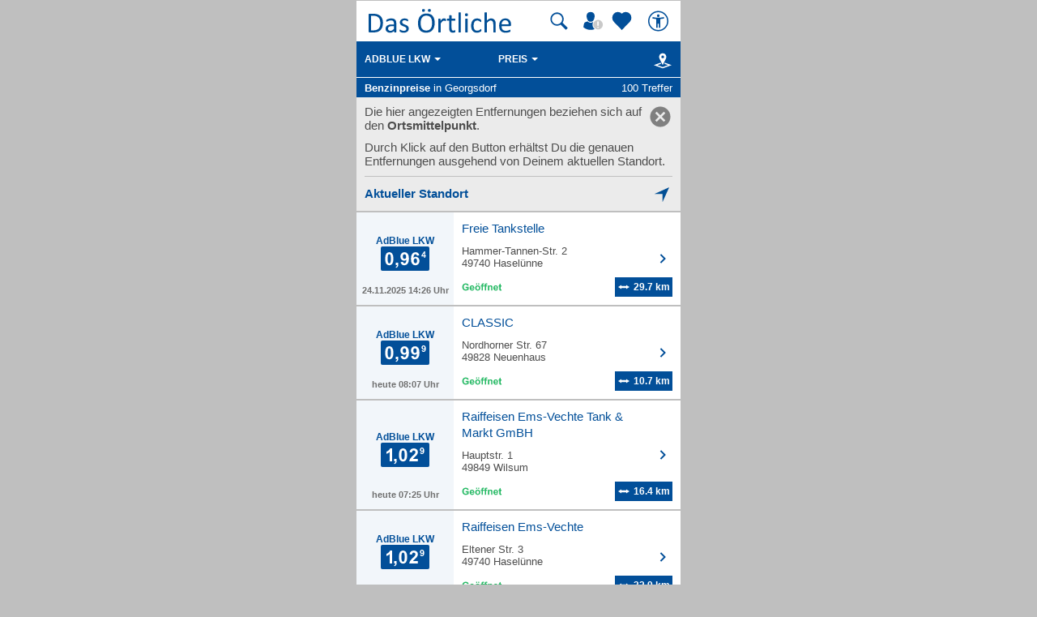

--- FILE ---
content_type: image/svg+xml
request_url: https://mobil.dasoertliche.de/assets/img/prices/icn-price-2-white.svg
body_size: -149
content:
<svg data-name="Ebene 1" xmlns="http://www.w3.org/2000/svg" viewBox="0 0 13 30" width="13" height="30"><path class="cls-1" fill="#fff" d="M11.79 20.1v2.8H1.21a7.28 7.28 0 0 1 1-3 20.05 20.05 0 0 1 3.39-3.78 21.39 21.39 0 0 0 2.5-2.58 3.32 3.32 0 0 0 .62-1.85 2.1 2.1 0 0 0-.54-1.55 2 2 0 0 0-1.5-.54 2 2 0 0 0-1.5.57 2.92 2.92 0 0 0-.64 1.89l-3-.3a4.93 4.93 0 0 1 1.71-3.59A5.66 5.66 0 0 1 6.8 7.09a5.12 5.12 0 0 1 3.66 1.26 4.12 4.12 0 0 1 1.33 3.13 5.44 5.44 0 0 1-.38 2 8.25 8.25 0 0 1-1.21 2 19.37 19.37 0 0 1-2 2q-1.4 1.35-1.79 1.78a5.15 5.15 0 0 0-.62.84h6z"/></svg>


--- FILE ---
content_type: image/svg+xml
request_url: https://mobil.dasoertliche.de/assets/img/prices/icn-price-4high-white.svg
body_size: -243
content:
<svg id="Ebene_1" data-name="Ebene 1" xmlns="http://www.w3.org/2000/svg" viewBox="0 0 8 30" width="8" height="30"><defs><style>.cls-1{fill:#fff;}</style></defs><title>icn-price-high-white</title><path class="cls-1" fill="#fff"  d="M4.39,13.9V12.32H1.17V11L4.59,6H5.85v5h1v1.33h-1V13.9H4.39Zm0-2.91V8.3L2.58,11H4.39Z"/></svg>
